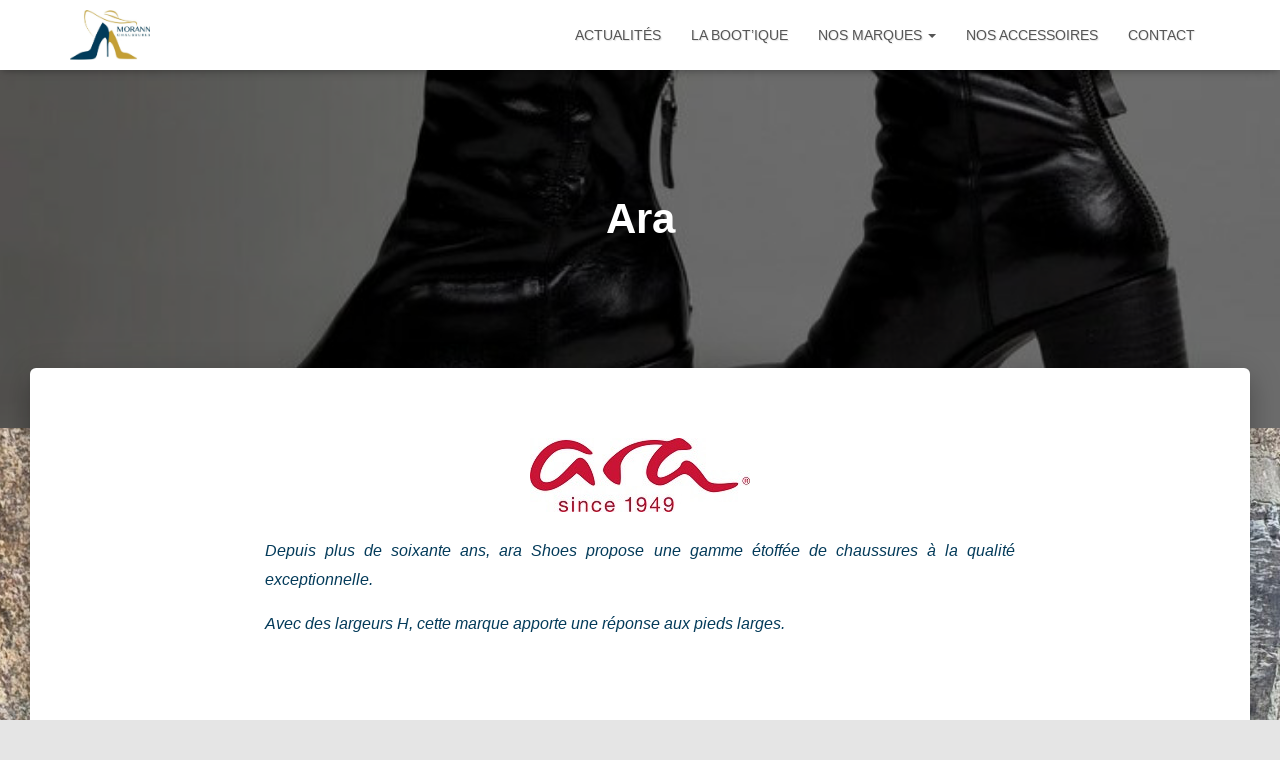

--- FILE ---
content_type: text/html; charset=UTF-8
request_url: https://morann-chaussures.fr/nos-marques/ara/
body_size: 13647
content:
<!DOCTYPE html>
<html lang="fr-FR">
<head>
<meta charset='UTF-8'>
<meta name="viewport" content="width=device-width, initial-scale=1">
<link rel="profile" href="http://gmpg.org/xfn/11">
<title>Ara - Morann Chaussures</title>
<meta name='robots' content='max-image-preview:large' />
<!-- This site is optimized with the Yoast SEO plugin v13.5 - https://yoast.com/wordpress/plugins/seo/ -->
<meta name="description" content="Avec cette marque, vous trouverez un produit confort. Plusieurs largeurs sont proposées en boutique."/>
<meta name="robots" content="max-snippet:-1, max-image-preview:large, max-video-preview:-1"/>
<link rel="canonical" href="https://morann-chaussures.fr/nos-marques/ara/" />
<meta property="og:locale" content="fr_FR" />
<meta property="og:type" content="article" />
<meta property="og:title" content="Ara - Morann Chaussures" />
<meta property="og:description" content="Avec cette marque, vous trouverez un produit confort. Plusieurs largeurs sont proposées en boutique." />
<meta property="og:url" content="https://morann-chaussures.fr/nos-marques/ara/" />
<meta property="og:site_name" content="Morann Chaussures" />
<meta property="og:image" content="https://morann-chaussures.fr/wp-content/uploads/2020/09/logo-ara.jpg" />
<meta property="og:image:secure_url" content="https://morann-chaussures.fr/wp-content/uploads/2020/09/logo-ara.jpg" />
<meta name="twitter:card" content="summary_large_image" />
<meta name="twitter:description" content="Avec cette marque, vous trouverez un produit confort. Plusieurs largeurs sont proposées en boutique." />
<meta name="twitter:title" content="Ara - Morann Chaussures" />
<meta name="twitter:image" content="https://morann-chaussures.fr/wp-content/uploads/2020/09/logo-ara.jpg" />
<script type='application/ld+json' class='yoast-schema-graph yoast-schema-graph--main'>{"@context":"https://schema.org","@graph":[{"@type":"WebSite","@id":"https://morann-chaussures.fr/#website","url":"https://morann-chaussures.fr/","name":"Morann Chaussures","inLanguage":"fr-FR","description":"\u00c0 chaque pied son soulier","potentialAction":[{"@type":"SearchAction","target":"https://morann-chaussures.fr/?s={search_term_string}","query-input":"required name=search_term_string"}]},{"@type":"ImageObject","@id":"https://morann-chaussures.fr/nos-marques/ara/#primaryimage","inLanguage":"fr-FR","url":"https://morann-chaussures.fr/wp-content/uploads/2020/09/logo-ara.jpg","width":220,"height":74,"caption":"logo ara"},{"@type":"WebPage","@id":"https://morann-chaussures.fr/nos-marques/ara/#webpage","url":"https://morann-chaussures.fr/nos-marques/ara/","name":"Ara - Morann Chaussures","isPartOf":{"@id":"https://morann-chaussures.fr/#website"},"inLanguage":"fr-FR","primaryImageOfPage":{"@id":"https://morann-chaussures.fr/nos-marques/ara/#primaryimage"},"datePublished":"2020-10-01T13:33:31+00:00","dateModified":"2025-10-17T09:41:06+00:00","description":"Avec cette marque, vous trouverez un produit confort. Plusieurs largeurs sont propos\u00e9es en boutique.","potentialAction":[{"@type":"ReadAction","target":["https://morann-chaussures.fr/nos-marques/ara/"]}]}]}</script>
<!-- / Yoast SEO plugin. -->
<link rel='dns-prefetch' href='//www.googletagmanager.com' />
<link rel='dns-prefetch' href='//s.w.org' />
<link rel="alternate" type="application/rss+xml" title="Morann Chaussures &raquo; Flux" href="https://morann-chaussures.fr/feed/" />
<link rel="alternate" type="application/rss+xml" title="Morann Chaussures &raquo; Flux des commentaires" href="https://morann-chaussures.fr/comments/feed/" />
<!-- This site uses the Google Analytics by ExactMetrics plugin v7.28.0 - Using Analytics tracking - https://www.exactmetrics.com/ -->
<script src="//www.googletagmanager.com/gtag/js?id=G-YQCV8N1GXD"  data-cfasync="false" data-wpfc-render="false" type="text/javascript" async></script>
<script data-cfasync="false" data-wpfc-render="false" type="text/javascript">
var em_version = '7.28.0';
var em_track_user = true;
var em_no_track_reason = '';
var ExactMetricsDefaultLocations = {"page_location":"https:\/\/morann-chaussures.fr\/nos-marques\/ara\/"};
if ( typeof ExactMetricsPrivacyGuardFilter === 'function' ) {
var ExactMetricsLocations = (typeof ExactMetricsExcludeQuery === 'object') ? ExactMetricsPrivacyGuardFilter( ExactMetricsExcludeQuery ) : ExactMetricsPrivacyGuardFilter( ExactMetricsDefaultLocations );
} else {
var ExactMetricsLocations = (typeof ExactMetricsExcludeQuery === 'object') ? ExactMetricsExcludeQuery : ExactMetricsDefaultLocations;
}
var disableStrs = [
'ga-disable-G-YQCV8N1GXD',
];
/* Function to detect opted out users */
function __gtagTrackerIsOptedOut() {
for (var index = 0; index < disableStrs.length; index++) {
if (document.cookie.indexOf(disableStrs[index] + '=true') > -1) {
return true;
}
}
return false;
}
/* Disable tracking if the opt-out cookie exists. */
if (__gtagTrackerIsOptedOut()) {
for (var index = 0; index < disableStrs.length; index++) {
window[disableStrs[index]] = true;
}
}
/* Opt-out function */
function __gtagTrackerOptout() {
for (var index = 0; index < disableStrs.length; index++) {
document.cookie = disableStrs[index] + '=true; expires=Thu, 31 Dec 2099 23:59:59 UTC; path=/';
window[disableStrs[index]] = true;
}
}
if ('undefined' === typeof gaOptout) {
function gaOptout() {
__gtagTrackerOptout();
}
}
window.dataLayer = window.dataLayer || [];
window.ExactMetricsDualTracker = {
helpers: {},
trackers: {},
};
if (em_track_user) {
function __gtagDataLayer() {
dataLayer.push(arguments);
}
function __gtagTracker(type, name, parameters) {
if (!parameters) {
parameters = {};
}
if (parameters.send_to) {
__gtagDataLayer.apply(null, arguments);
return;
}
if (type === 'event') {
parameters.send_to = exactmetrics_frontend.v4_id;
var hookName = name;
if (typeof parameters['event_category'] !== 'undefined') {
hookName = parameters['event_category'] + ':' + name;
}
if (typeof ExactMetricsDualTracker.trackers[hookName] !== 'undefined') {
ExactMetricsDualTracker.trackers[hookName](parameters);
} else {
__gtagDataLayer('event', name, parameters);
}
} else {
__gtagDataLayer.apply(null, arguments);
}
}
__gtagTracker('js', new Date());
__gtagTracker('set', {
'developer_id.dNDMyYj': true,
});
if ( ExactMetricsLocations.page_location ) {
__gtagTracker('set', ExactMetricsLocations);
}
__gtagTracker('config', 'G-YQCV8N1GXD', {"forceSSL":"true","link_attribution":"true"} );
window.gtag = __gtagTracker;										(function () {
/* https://developers.google.com/analytics/devguides/collection/analyticsjs/ */
/* ga and __gaTracker compatibility shim. */
var noopfn = function () {
return null;
};
var newtracker = function () {
return new Tracker();
};
var Tracker = function () {
return null;
};
var p = Tracker.prototype;
p.get = noopfn;
p.set = noopfn;
p.send = function () {
var args = Array.prototype.slice.call(arguments);
args.unshift('send');
__gaTracker.apply(null, args);
};
var __gaTracker = function () {
var len = arguments.length;
if (len === 0) {
return;
}
var f = arguments[len - 1];
if (typeof f !== 'object' || f === null || typeof f.hitCallback !== 'function') {
if ('send' === arguments[0]) {
var hitConverted, hitObject = false, action;
if ('event' === arguments[1]) {
if ('undefined' !== typeof arguments[3]) {
hitObject = {
'eventAction': arguments[3],
'eventCategory': arguments[2],
'eventLabel': arguments[4],
'value': arguments[5] ? arguments[5] : 1,
}
}
}
if ('pageview' === arguments[1]) {
if ('undefined' !== typeof arguments[2]) {
hitObject = {
'eventAction': 'page_view',
'page_path': arguments[2],
}
}
}
if (typeof arguments[2] === 'object') {
hitObject = arguments[2];
}
if (typeof arguments[5] === 'object') {
Object.assign(hitObject, arguments[5]);
}
if ('undefined' !== typeof arguments[1].hitType) {
hitObject = arguments[1];
if ('pageview' === hitObject.hitType) {
hitObject.eventAction = 'page_view';
}
}
if (hitObject) {
action = 'timing' === arguments[1].hitType ? 'timing_complete' : hitObject.eventAction;
hitConverted = mapArgs(hitObject);
__gtagTracker('event', action, hitConverted);
}
}
return;
}
function mapArgs(args) {
var arg, hit = {};
var gaMap = {
'eventCategory': 'event_category',
'eventAction': 'event_action',
'eventLabel': 'event_label',
'eventValue': 'event_value',
'nonInteraction': 'non_interaction',
'timingCategory': 'event_category',
'timingVar': 'name',
'timingValue': 'value',
'timingLabel': 'event_label',
'page': 'page_path',
'location': 'page_location',
'title': 'page_title',
'referrer' : 'page_referrer',
};
for (arg in args) {
if (!(!args.hasOwnProperty(arg) || !gaMap.hasOwnProperty(arg))) {
hit[gaMap[arg]] = args[arg];
} else {
hit[arg] = args[arg];
}
}
return hit;
}
try {
f.hitCallback();
} catch (ex) {
}
};
__gaTracker.create = newtracker;
__gaTracker.getByName = newtracker;
__gaTracker.getAll = function () {
return [];
};
__gaTracker.remove = noopfn;
__gaTracker.loaded = true;
window['__gaTracker'] = __gaTracker;
})();
} else {
console.log("");
(function () {
function __gtagTracker() {
return null;
}
window['__gtagTracker'] = __gtagTracker;
window['gtag'] = __gtagTracker;
})();
}
</script>
<!-- / Google Analytics by ExactMetrics -->
<script type="text/javascript">
window._wpemojiSettings = {"baseUrl":"https:\/\/s.w.org\/images\/core\/emoji\/13.0.1\/72x72\/","ext":".png","svgUrl":"https:\/\/s.w.org\/images\/core\/emoji\/13.0.1\/svg\/","svgExt":".svg","source":{"concatemoji":"https:\/\/morann-chaussures.fr\/wp-includes\/js\/wp-emoji-release.min.js?ver=5.7.14"}};
!function(e,a,t){var n,r,o,i=a.createElement("canvas"),p=i.getContext&&i.getContext("2d");function s(e,t){var a=String.fromCharCode;p.clearRect(0,0,i.width,i.height),p.fillText(a.apply(this,e),0,0);e=i.toDataURL();return p.clearRect(0,0,i.width,i.height),p.fillText(a.apply(this,t),0,0),e===i.toDataURL()}function c(e){var t=a.createElement("script");t.src=e,t.defer=t.type="text/javascript",a.getElementsByTagName("head")[0].appendChild(t)}for(o=Array("flag","emoji"),t.supports={everything:!0,everythingExceptFlag:!0},r=0;r<o.length;r++)t.supports[o[r]]=function(e){if(!p||!p.fillText)return!1;switch(p.textBaseline="top",p.font="600 32px Arial",e){case"flag":return s([127987,65039,8205,9895,65039],[127987,65039,8203,9895,65039])?!1:!s([55356,56826,55356,56819],[55356,56826,8203,55356,56819])&&!s([55356,57332,56128,56423,56128,56418,56128,56421,56128,56430,56128,56423,56128,56447],[55356,57332,8203,56128,56423,8203,56128,56418,8203,56128,56421,8203,56128,56430,8203,56128,56423,8203,56128,56447]);case"emoji":return!s([55357,56424,8205,55356,57212],[55357,56424,8203,55356,57212])}return!1}(o[r]),t.supports.everything=t.supports.everything&&t.supports[o[r]],"flag"!==o[r]&&(t.supports.everythingExceptFlag=t.supports.everythingExceptFlag&&t.supports[o[r]]);t.supports.everythingExceptFlag=t.supports.everythingExceptFlag&&!t.supports.flag,t.DOMReady=!1,t.readyCallback=function(){t.DOMReady=!0},t.supports.everything||(n=function(){t.readyCallback()},a.addEventListener?(a.addEventListener("DOMContentLoaded",n,!1),e.addEventListener("load",n,!1)):(e.attachEvent("onload",n),a.attachEvent("onreadystatechange",function(){"complete"===a.readyState&&t.readyCallback()})),(n=t.source||{}).concatemoji?c(n.concatemoji):n.wpemoji&&n.twemoji&&(c(n.twemoji),c(n.wpemoji)))}(window,document,window._wpemojiSettings);
</script>
<style type="text/css">
img.wp-smiley,
img.emoji {
display: inline !important;
border: none !important;
box-shadow: none !important;
height: 1em !important;
width: 1em !important;
margin: 0 .07em !important;
vertical-align: -0.1em !important;
background: none !important;
padding: 0 !important;
}
</style>
<!-- <link rel='stylesheet' id='wp-block-library-css'  href='https://morann-chaussures.fr/wp-includes/css/dist/block-library/style.min.css?ver=5.7.14' type='text/css' media='all' /> -->
<!-- <link rel='stylesheet' id='siteorigin-panels-front-css'  href='https://morann-chaussures.fr/wp-content/plugins/siteorigin-panels/css/front-flex.min.css?ver=2.17.0' type='text/css' media='all' /> -->
<!-- <link rel='stylesheet' id='bootstrap-css'  href='https://morann-chaussures.fr/wp-content/themes/hestia/assets/bootstrap/css/bootstrap.min.css?ver=1.0.2' type='text/css' media='all' /> -->
<!-- <link rel='stylesheet' id='hestia-font-sizes-css'  href='https://morann-chaussures.fr/wp-content/themes/hestia/assets/css/font-sizes.min.css?ver=3.0.22' type='text/css' media='all' /> -->
<!-- <link rel='stylesheet' id='hestia_style-css'  href='https://morann-chaussures.fr/wp-content/themes/hestia/style.min.css?ver=3.0.22' type='text/css' media='all' /> -->
<link rel="stylesheet" type="text/css" href="//morann-chaussures.fr/wp-content/cache/wpfc-minified/96kjy09a/c4eiz.css" media="all"/>
<style id='hestia_style-inline-css' type='text/css'>
div.wpforms-container-full .wpforms-form div.wpforms-field input.wpforms-error {
border: none;
}
div.wpforms-container .wpforms-form input[type=date],
div.wpforms-container .wpforms-form input[type=datetime],
div.wpforms-container .wpforms-form input[type=datetime-local],
div.wpforms-container .wpforms-form input[type=email],
div.wpforms-container .wpforms-form input[type=month],
div.wpforms-container .wpforms-form input[type=number],
div.wpforms-container .wpforms-form input[type=password],
div.wpforms-container .wpforms-form input[type=range],
div.wpforms-container .wpforms-form input[type=search],
div.wpforms-container .wpforms-form input[type=tel],
div.wpforms-container .wpforms-form input[type=text],
div.wpforms-container .wpforms-form input[type=time],
div.wpforms-container .wpforms-form input[type=url],
div.wpforms-container .wpforms-form input[type=week],
div.wpforms-container .wpforms-form select,
div.wpforms-container .wpforms-form textarea, .nf-form-cont input:not([type=button]),
div.wpforms-container .wpforms-form .form-group.is-focused .form-control {
box-shadow: none;
}
div.wpforms-container .wpforms-form input[type=date],
div.wpforms-container .wpforms-form input[type=datetime],
div.wpforms-container .wpforms-form input[type=datetime-local],
div.wpforms-container .wpforms-form input[type=email],
div.wpforms-container .wpforms-form input[type=month],
div.wpforms-container .wpforms-form input[type=number],
div.wpforms-container .wpforms-form input[type=password],
div.wpforms-container .wpforms-form input[type=range],
div.wpforms-container .wpforms-form input[type=search],
div.wpforms-container .wpforms-form input[type=tel],
div.wpforms-container .wpforms-form input[type=text],
div.wpforms-container .wpforms-form input[type=time],
div.wpforms-container .wpforms-form input[type=url],
div.wpforms-container .wpforms-form input[type=week],
div.wpforms-container .wpforms-form select,
div.wpforms-container .wpforms-form textarea, .nf-form-cont input:not([type=button]){
background-image: linear-gradient(#9c27b0, #9c27b0), linear-gradient(#d2d2d2, #d2d2d2);
float: none;
border: 0;
border-radius: 0;
background-color: transparent;
background-repeat: no-repeat;
background-position: center bottom, center calc(100% - 1px);
background-size: 0 2px, 100% 1px;
font-weight: 400;
transition: background 0s ease-out;
}
div.wpforms-container .wpforms-form .form-group.is-focused .form-control{
outline: none;
background-size: 100% 2px,100% 1px;
transition-duration: 0.3s;
}
/* Compatibility with WPForms */
div.wpforms-container .wpforms-form input[type=date].form-control,
div.wpforms-container .wpforms-form input[type=datetime].form-control,
div.wpforms-container .wpforms-form input[type=datetime-local].form-control,
div.wpforms-container .wpforms-form input[type=email].form-control,
div.wpforms-container .wpforms-form input[type=month].form-control,
div.wpforms-container .wpforms-form input[type=number].form-control,
div.wpforms-container .wpforms-form input[type=password].form-control,
div.wpforms-container .wpforms-form input[type=range].form-control,
div.wpforms-container .wpforms-form input[type=search].form-control,
div.wpforms-container .wpforms-form input[type=tel].form-control,
div.wpforms-container .wpforms-form input[type=text].form-control,
div.wpforms-container .wpforms-form input[type=time].form-control,
div.wpforms-container .wpforms-form input[type=url].form-control,
div.wpforms-container .wpforms-form input[type=week].form-control,
div.wpforms-container .wpforms-form select.form-control,
div.wpforms-container .wpforms-form textarea.form-control {
border: none;
padding: 7px 0;
font-size: 14px;
}
div.wpforms-container .wpforms-form .wpforms-field-select select {
border-radius: 3px;
}
div.wpforms-container .wpforms-form .wpforms-field-number input[type=number] {
background-image: none;
border-radius: 3px;
}
div.wpforms-container .wpforms-form button[type=submit].wpforms-submit,
div.wpforms-container .wpforms-form button[type=submit].wpforms-submit:hover {
color: #ffffff;
border: none;
}
.home div.wpforms-container-full .wpforms-form {
margin-left: 15px;
margin-right: 15px;
}
div.wpforms-container-full .wpforms-form .wpforms-field {
padding: 0 0 24px 0 !important;
}
div.wpforms-container-full .wpforms-form .wpforms-submit-container {
text-align: right;
}
div.wpforms-container-full .wpforms-form .wpforms-submit-container button {
text-transform: uppercase;
}
div.wpforms-container-full .wpforms-form textarea {
border: none !important;
}
div.wpforms-container-full .wpforms-form textarea:focus {
border-width: 0 0 0 0 !important;
}
.home div.wpforms-container .wpforms-form textarea {
background-image: linear-gradient(#9c27b0, #9c27b0), linear-gradient(#d2d2d2, #d2d2d2);
background-color: transparent;
background-repeat: no-repeat;
background-position: center bottom, center calc(100% - 1px);
background-size: 0 2px, 100% 1px;
}
/* WPForms media queries for front page and mobile*/
@media only screen and (max-width: 768px) {
.wpforms-container-full .wpforms-form .wpforms-one-half, .wpforms-container-full .wpforms-form button {
width: 100% !important;
margin-left: 0 !important;
}
.wpforms-container-full .wpforms-form .wpforms-submit-container {
text-align: center;
}
}
div.wpforms-container .wpforms-form input:focus,
div.wpforms-container .wpforms-form select:focus {
border: none;
}
.hestia-top-bar, .hestia-top-bar .widget.widget_shopping_cart .cart_list {
background-color: #363537
}
.hestia-top-bar .widget .label-floating input[type=search]:-webkit-autofill {
-webkit-box-shadow: inset 0 0 0px 9999px #363537
}.hestia-top-bar, .hestia-top-bar .widget .label-floating input[type=search], .hestia-top-bar .widget.widget_search form.form-group:before, .hestia-top-bar .widget.widget_product_search form.form-group:before, .hestia-top-bar .widget.widget_shopping_cart:before {
color: #ffffff
} 
.hestia-top-bar .widget .label-floating input[type=search]{
-webkit-text-fill-color:#ffffff !important 
}
.hestia-top-bar div.widget.widget_shopping_cart:before, .hestia-top-bar .widget.widget_product_search form.form-group:before, .hestia-top-bar .widget.widget_search form.form-group:before{
background-color: #ffffff
}.hestia-top-bar a, .hestia-top-bar .top-bar-nav li a {
color: #ffffff
}
.hestia-top-bar ul li a[href*="mailto:"]:before, .hestia-top-bar ul li a[href*="tel:"]:before{
background-color: #ffffff
}
.hestia-top-bar a:hover, .hestia-top-bar .top-bar-nav li a:hover {
color: #eeeeee
}
.hestia-top-bar ul li:hover a[href*="mailto:"]:before, .hestia-top-bar ul li:hover a[href*="tel:"]:before{
background-color: #eeeeee
}
a,
.navbar .dropdown-menu li:hover > a,
.navbar .dropdown-menu li:focus > a,
.navbar .dropdown-menu li:active > a,
.navbar .navbar-nav > li .dropdown-menu li:hover > a,
body:not(.home) .navbar-default .navbar-nav > .active:not(.btn) > a,
body:not(.home) .navbar-default .navbar-nav > .active:not(.btn) > a:hover,
body:not(.home) .navbar-default .navbar-nav > .active:not(.btn) > a:focus,
a:hover,
.card-blog a.moretag:hover,
.card-blog a.more-link:hover,
.widget a:hover,
.has-text-color.has-accent-color,
p.has-text-color a {
color:#c49f35;
}
.svg-text-color{
fill:#c49f35;
}
.pagination span.current, .pagination span.current:focus, .pagination span.current:hover {
border-color:#c49f35
}
button,
button:hover,
.woocommerce .track_order button[type="submit"],
.woocommerce .track_order button[type="submit"]:hover,
div.wpforms-container .wpforms-form button[type=submit].wpforms-submit,
div.wpforms-container .wpforms-form button[type=submit].wpforms-submit:hover,
input[type="button"],
input[type="button"]:hover,
input[type="submit"],
input[type="submit"]:hover,
input#searchsubmit,
.pagination span.current,
.pagination span.current:focus,
.pagination span.current:hover,
.btn.btn-primary,
.btn.btn-primary:link,
.btn.btn-primary:hover,
.btn.btn-primary:focus,
.btn.btn-primary:active,
.btn.btn-primary.active,
.btn.btn-primary.active:focus,
.btn.btn-primary.active:hover,
.btn.btn-primary:active:hover,
.btn.btn-primary:active:focus,
.btn.btn-primary:active:hover,
.hestia-sidebar-open.btn.btn-rose,
.hestia-sidebar-close.btn.btn-rose,
.hestia-sidebar-open.btn.btn-rose:hover,
.hestia-sidebar-close.btn.btn-rose:hover,
.hestia-sidebar-open.btn.btn-rose:focus,
.hestia-sidebar-close.btn.btn-rose:focus,
.label.label-primary,
.hestia-work .portfolio-item:nth-child(6n+1) .label,
.nav-cart .nav-cart-content .widget .buttons .button,
.has-accent-background-color[class*="has-background"] {
background-color: #c49f35;
}
@media (max-width: 768px) {
.navbar-default .navbar-nav>li>a:hover,
.navbar-default .navbar-nav>li>a:focus,
.navbar .navbar-nav .dropdown .dropdown-menu li a:hover,
.navbar .navbar-nav .dropdown .dropdown-menu li a:focus,
.navbar button.navbar-toggle:hover,
.navbar .navbar-nav li:hover > a i {
color: #c49f35;
}
}
body:not(.woocommerce-page) button:not([class^="fl-"]):not(.hestia-scroll-to-top):not(.navbar-toggle):not(.close),
body:not(.woocommerce-page) .button:not([class^="fl-"]):not(hestia-scroll-to-top):not(.navbar-toggle):not(.add_to_cart_button):not(.product_type_grouped):not(.product_type_external),
div.wpforms-container .wpforms-form button[type=submit].wpforms-submit,
input[type="submit"],
input[type="button"],
.btn.btn-primary,
.widget_product_search button[type="submit"],
.hestia-sidebar-open.btn.btn-rose,
.hestia-sidebar-close.btn.btn-rose,
.everest-forms button[type=submit].everest-forms-submit-button {
-webkit-box-shadow: 0 2px 2px 0 rgba(196,159,53,0.14),0 3px 1px -2px rgba(196,159,53,0.2),0 1px 5px 0 rgba(196,159,53,0.12);
box-shadow: 0 2px 2px 0 rgba(196,159,53,0.14),0 3px 1px -2px rgba(196,159,53,0.2),0 1px 5px 0 rgba(196,159,53,0.12);
}
.card .header-primary, .card .content-primary,
.everest-forms button[type=submit].everest-forms-submit-button {
background: #c49f35;
}
body:not(.woocommerce-page) .button:not([class^="fl-"]):not(.hestia-scroll-to-top):not(.navbar-toggle):not(.add_to_cart_button):hover,
body:not(.woocommerce-page) button:not([class^="fl-"]):not(.hestia-scroll-to-top):not(.navbar-toggle):not(.close):hover,
div.wpforms-container .wpforms-form button[type=submit].wpforms-submit:hover,
input[type="submit"]:hover,
input[type="button"]:hover,
input#searchsubmit:hover,
.widget_product_search button[type="submit"]:hover,
.pagination span.current,
.btn.btn-primary:hover,
.btn.btn-primary:focus,
.btn.btn-primary:active,
.btn.btn-primary.active,
.btn.btn-primary:active:focus,
.btn.btn-primary:active:hover,
.hestia-sidebar-open.btn.btn-rose:hover,
.hestia-sidebar-close.btn.btn-rose:hover,
.pagination span.current:hover,
.everest-forms button[type=submit].everest-forms-submit-button:hover,
.everest-forms button[type=submit].everest-forms-submit-button:focus,
.everest-forms button[type=submit].everest-forms-submit-button:active {
-webkit-box-shadow: 0 14px 26px -12px rgba(196,159,53,0.42),0 4px 23px 0 rgba(0,0,0,0.12),0 8px 10px -5px rgba(196,159,53,0.2);
box-shadow: 0 14px 26px -12px rgba(196,159,53,0.42),0 4px 23px 0 rgba(0,0,0,0.12),0 8px 10px -5px rgba(196,159,53,0.2);
color: #fff;
}
.form-group.is-focused .form-control {
background-image: -webkit-gradient(linear,left top, left bottom,from(#c49f35),to(#c49f35)),-webkit-gradient(linear,left top, left bottom,from(#d2d2d2),to(#d2d2d2));
background-image: -webkit-linear-gradient(linear,left top, left bottom,from(#c49f35),to(#c49f35)),-webkit-linear-gradient(linear,left top, left bottom,from(#d2d2d2),to(#d2d2d2));
background-image: linear-gradient(linear,left top, left bottom,from(#c49f35),to(#c49f35)),linear-gradient(linear,left top, left bottom,from(#d2d2d2),to(#d2d2d2));
}
.navbar:not(.navbar-transparent) li:not(.btn):hover > a,
.navbar li.on-section:not(.btn) > a,
.navbar.full-screen-menu.navbar-transparent li:not(.btn):hover > a,
.navbar.full-screen-menu .navbar-toggle:hover,
.navbar:not(.navbar-transparent) .nav-cart:hover,
.navbar:not(.navbar-transparent) .hestia-toggle-search:hover {
color:#c49f35
}
.header-filter-gradient {
background: linear-gradient(45deg, rgba(196,159,53,1) 0%, rgb(255,187,32) 100%);
}
.has-text-color.has-header-gradient-color { color: #c49f35; }
.has-header-gradient-background-color[class*="has-background"] { background-color: #c49f35; }
.has-text-color.has-background-color-color { color: #e5e5e5; }
.has-background-color-background-color[class*="has-background"] { background-color: #e5e5e5; }
.btn.btn-primary:not(.colored-button):not(.btn-left):not(.btn-right):not(.btn-just-icon):not(.menu-item), input[type="submit"]:not(.search-submit), body:not(.woocommerce-account) .woocommerce .button.woocommerce-Button, .woocommerce .product button.button, .woocommerce .product button.button.alt, .woocommerce .product #respond input#submit, .woocommerce-cart .blog-post .woocommerce .cart-collaterals .cart_totals .checkout-button, .woocommerce-checkout #payment #place_order, .woocommerce-account.woocommerce-page button.button, .woocommerce .track_order button[type="submit"], .nav-cart .nav-cart-content .widget .buttons .button, .woocommerce a.button.wc-backward, body.woocommerce .wccm-catalog-item a.button, body.woocommerce a.wccm-button.button, form.woocommerce-form-coupon button.button, div.wpforms-container .wpforms-form button[type=submit].wpforms-submit, div.woocommerce a.button.alt, div.woocommerce table.my_account_orders .button, .btn.colored-button, .btn.btn-left, .btn.btn-right, .btn:not(.colored-button):not(.btn-left):not(.btn-right):not(.btn-just-icon):not(.menu-item):not(.hestia-sidebar-open):not(.hestia-sidebar-close){ padding-top:15px;  padding-bottom:15px;  padding-left:33px;  padding-right:33px; }
.btn.btn-primary:not(.colored-button):not(.btn-left):not(.btn-right):not(.btn-just-icon):not(.menu-item), input[type="submit"]:not(.search-submit), body:not(.woocommerce-account) .woocommerce .button.woocommerce-Button, .woocommerce .product button.button, .woocommerce .product button.button.alt, .woocommerce .product #respond input#submit, .woocommerce-cart .blog-post .woocommerce .cart-collaterals .cart_totals .checkout-button, .woocommerce-checkout #payment #place_order, .woocommerce-account.woocommerce-page button.button, .woocommerce .track_order button[type="submit"], .nav-cart .nav-cart-content .widget .buttons .button, .woocommerce a.button.wc-backward, body.woocommerce .wccm-catalog-item a.button, body.woocommerce a.wccm-button.button, form.woocommerce-form-coupon button.button, div.wpforms-container .wpforms-form button[type=submit].wpforms-submit, div.woocommerce a.button.alt, div.woocommerce table.my_account_orders .button, input[type="submit"].search-submit, .hestia-view-cart-wrapper .added_to_cart.wc-forward, .woocommerce-product-search button, .woocommerce-cart .actions .button, #secondary div[id^=woocommerce_price_filter] .button, .woocommerce div[id^=woocommerce_widget_cart].widget .buttons .button, .searchform input[type=submit], .searchform button, .search-form:not(.media-toolbar-primary) input[type=submit], .search-form:not(.media-toolbar-primary) button, .woocommerce-product-search input[type=submit], .btn.colored-button, .btn.btn-left, .btn.btn-right, .btn:not(.colored-button):not(.btn-left):not(.btn-right):not(.btn-just-icon):not(.menu-item):not(.hestia-sidebar-open):not(.hestia-sidebar-close){border-radius:10px;}
h1, h2, h3, h4, h5, h6, .hestia-title, .hestia-title.title-in-content, p.meta-in-content , .info-title, .card-title,
.page-header.header-small .hestia-title, .page-header.header-small .title, .widget h5, .hestia-title,
.title, .footer-brand, .footer-big h4, .footer-big h5, .media .media-heading,
.carousel h1.hestia-title, .carousel h2.title,
.carousel span.sub-title, .hestia-about h1, .hestia-about h2, .hestia-about h3, .hestia-about h4, .hestia-about h5 {
font-family: Arial, Helvetica, sans-serif;
}
body, ul, .tooltip-inner {
font-family: Arial, Helvetica, sans-serif;
}
@media (min-width: 769px){
.page-header.header-small .hestia-title,
.page-header.header-small .title,
h1.hestia-title.title-in-content,
.main article.section .has-title-font-size {
font-size: 42px;
}}@media (max-width: 768px){
.page-header.header-small .hestia-title,
.page-header.header-small .title,
h1.hestia-title.title-in-content,
.main article.section .has-title-font-size {
font-size: 26px;
}}@media (max-width: 480px){
.page-header.header-small .hestia-title,
.page-header.header-small .title,
h1.hestia-title.title-in-content,
.main article.section .has-title-font-size {
font-size: 26px;
}}@media (min-width: 769px){.single-post-wrap, .page-content-wrap, .single-post-wrap ul, .page-content-wrap ul, .single-post-wrap ol, .page-content-wrap ol, .single-post-wrap dl, .page-content-wrap dl, .single-post-wrap table, .page-content-wrap table, .page-template-template-fullwidth article, .main article.section .has-body-font-size {
font-size: 16px;
}}
</style>
<!-- <link rel='stylesheet' id='slb_core-css'  href='https://morann-chaussures.fr/wp-content/plugins/simple-lightbox/client/css/app.css?ver=2.9.3' type='text/css' media='all' /> -->
<link rel="stylesheet" type="text/css" href="//morann-chaussures.fr/wp-content/cache/wpfc-minified/7c76drst/9reop.css" media="all"/>
<script src='//morann-chaussures.fr/wp-content/cache/wpfc-minified/d31dqtp8/9quwc.js' type="text/javascript"></script>
<!-- <script type='text/javascript' src='https://morann-chaussures.fr/wp-content/plugins/google-analytics-dashboard-for-wp/assets/js/frontend-gtag.min.js?ver=7.28.0' id='exactmetrics-frontend-script-js'></script> -->
<script data-cfasync="false" data-wpfc-render="false" type="text/javascript" id='exactmetrics-frontend-script-js-extra'>/* <![CDATA[ */
var exactmetrics_frontend = {"js_events_tracking":"true","download_extensions":"doc,pdf,ppt,zip,xls,docx,pptx,xlsx","inbound_paths":"[{\"path\":\"\\\/go\\\/\",\"label\":\"affiliate\"},{\"path\":\"\\\/recommend\\\/\",\"label\":\"affiliate\"}]","home_url":"https:\/\/morann-chaussures.fr","hash_tracking":"false","v4_id":"G-YQCV8N1GXD"};/* ]]> */
</script>
<script src='//morann-chaussures.fr/wp-content/cache/wpfc-minified/2z7h3ckw/c48p5.js' type="text/javascript"></script>
<!-- <script type='text/javascript' src='https://morann-chaussures.fr/wp-includes/js/jquery/jquery.min.js?ver=3.5.1' id='jquery-core-js'></script> -->
<!-- <script type='text/javascript' src='https://morann-chaussures.fr/wp-includes/js/jquery/jquery-migrate.min.js?ver=3.3.2' id='jquery-migrate-js'></script> -->
<!-- Extrait de code de la balise Google (gtag.js) ajouté par Site Kit -->
<!-- Extrait Google Analytics ajouté par Site Kit -->
<script type='text/javascript' src='https://www.googletagmanager.com/gtag/js?id=GT-M3SSVK7' id='google_gtagjs-js' async></script>
<script type='text/javascript' id='google_gtagjs-js-after'>
window.dataLayer = window.dataLayer || [];function gtag(){dataLayer.push(arguments);}
gtag("set","linker",{"domains":["morann-chaussures.fr"]});
gtag("js", new Date());
gtag("set", "developer_id.dZTNiMT", true);
gtag("config", "GT-M3SSVK7");
</script>
<!-- Extrait de code de la balise Google de fin (gtag.js) ajouté par Site Kit -->
<link rel="https://api.w.org/" href="https://morann-chaussures.fr/wp-json/" /><link rel="alternate" type="application/json" href="https://morann-chaussures.fr/wp-json/wp/v2/pages/653" /><link rel="EditURI" type="application/rsd+xml" title="RSD" href="https://morann-chaussures.fr/xmlrpc.php?rsd" />
<link rel="wlwmanifest" type="application/wlwmanifest+xml" href="https://morann-chaussures.fr/wp-includes/wlwmanifest.xml" /> 
<meta name="generator" content="WordPress 5.7.14" />
<link rel='shortlink' href='https://morann-chaussures.fr/?p=653' />
<link rel="alternate" type="application/json+oembed" href="https://morann-chaussures.fr/wp-json/oembed/1.0/embed?url=https%3A%2F%2Fmorann-chaussures.fr%2Fnos-marques%2Fara%2F" />
<link rel="alternate" type="text/xml+oembed" href="https://morann-chaussures.fr/wp-json/oembed/1.0/embed?url=https%3A%2F%2Fmorann-chaussures.fr%2Fnos-marques%2Fara%2F&#038;format=xml" />
<meta name="generator" content="Site Kit by Google 1.132.0" /><style type="text/css" id="custom-background-css">
body.custom-background { background-color: #e5e5e5; background-image: url("https://morann-chaussures.fr/wp-content/uploads/2025/08/20250815_103328-scaled.jpg"); background-position: right center; background-size: auto; background-repeat: repeat; background-attachment: scroll; }
</style>
<style type="text/css" media="all"
id="siteorigin-panels-layouts-head">/* Layout 653 */ #pgc-653-0-0 , #pgc-653-1-0 , #pgc-653-2-0 { width:100%;width:calc(100% - ( 0 * 30px ) ) } #pg-653-0 , #pg-653-1 , #pg-653-2 , #pl-653 .so-panel { margin-bottom:30px } #pl-653 .so-panel:last-of-type { margin-bottom:0px } #pg-653-0.panel-has-style > .panel-row-style, #pg-653-0.panel-no-style , #pg-653-1.panel-has-style > .panel-row-style, #pg-653-1.panel-no-style , #pg-653-2.panel-has-style > .panel-row-style, #pg-653-2.panel-no-style { -webkit-align-items:flex-start;align-items:flex-start } @media (max-width:768px){ #pg-653-0.panel-no-style, #pg-653-0.panel-has-style > .panel-row-style, #pg-653-0 , #pg-653-1.panel-no-style, #pg-653-1.panel-has-style > .panel-row-style, #pg-653-1 , #pg-653-2.panel-no-style, #pg-653-2.panel-has-style > .panel-row-style, #pg-653-2 { -webkit-flex-direction:column;-ms-flex-direction:column;flex-direction:column } #pg-653-0 > .panel-grid-cell , #pg-653-0 > .panel-row-style > .panel-grid-cell , #pg-653-1 > .panel-grid-cell , #pg-653-1 > .panel-row-style > .panel-grid-cell , #pg-653-2 > .panel-grid-cell , #pg-653-2 > .panel-row-style > .panel-grid-cell { width:100%;margin-right:0 } #pl-653 .panel-grid-cell { padding:0 } #pl-653 .panel-grid .panel-grid-cell-empty { display:none } #pl-653 .panel-grid .panel-grid-cell-mobile-last { margin-bottom:0px }  } </style><link rel="icon" href="https://morann-chaussures.fr/wp-content/uploads/2020/10/cropped-logo-morann-512-32x32.png" sizes="32x32" />
<link rel="icon" href="https://morann-chaussures.fr/wp-content/uploads/2020/10/cropped-logo-morann-512-192x192.png" sizes="192x192" />
<link rel="apple-touch-icon" href="https://morann-chaussures.fr/wp-content/uploads/2020/10/cropped-logo-morann-512-180x180.png" />
<meta name="msapplication-TileImage" content="https://morann-chaussures.fr/wp-content/uploads/2020/10/cropped-logo-morann-512-270x270.png" />
<style type="text/css" id="wp-custom-css">
/* typo */
body, .blue {
color: #043b5a;
}
.gold {
color: #c49f35;
}
/* barre de menu */
.navbar .navbar-nav > li > a {
font-size: 14px;
text-shadow: 1px 1px 1px rgba(50, 50, 50, 0.15);
}
.navbar.hestia_left .title-logo-wrapper {
min-width: auto;
}
@media (min-width: 769px)
{
.dropdown .dropdown-menu {
column-rule: 1px solid rgb(196,159,53);
columns: 2;
left: -7em;
}
}
/* titres fluides */
.fluid-title p {
font-size: 60px;
font-weight: bold;
font-family: comic sans ms, sans-serif;
color: #c49f35;
}
@media screen and (max-width: 428px) {
.fluid-title p {
font-size: 14vw;
}
}
/* page accueil */
.hestia-blogs-title-area > h2, .card-title a {
color: #c49f35;
}
.card-description, .description {
color: #043b5a;
}
.hestia-blogs article .category a {
color: #888 !important;
}
.related-posts div .category a {
color: #888 !important;
}
/* couleurs inversées */
.invert {
color: white;
}
.invert #wpforms-218 .form-control {
color: white;
background-color: #666;
}
/* Page Contact */
@media screen and (max-width: 768px) {
#pl-697 #panel-697-1-1-0 {
margin: 0px 0px 0px 0px !important;
}
}
/* formulaire */
#wpforms-218 .form-group.is-focused .form-control {
background-image: -webkit-gradient(linear,left top, left bottom,from(#c49f35),to(#c49f35)),-webkit-gradient(linear,left top, left bottom,from(#d2d2d2),to(#d2d2d2));
}
#wpforms-218 .form-group.is-focused textarea.form-control  {
background-image: none;
}
#wpforms-162 .form-group.is-focused .form-control {
background-image: -webkit-gradient(linear,left top, left bottom,from(#c49f35),to(#c49f35)),-webkit-gradient(linear,left top, left bottom,from(#d2d2d2),to(#d2d2d2));
}
#wpforms-162 .form-group.is-focused textarea.form-control  {
background-image: none;
}
#mceu_102 {
display: block !important;
}		</style>
</head>
<body class="page-template-default page page-id-653 page-child parent-pageid-46 custom-background wp-custom-logo siteorigin-panels siteorigin-panels-before-js blog-post header-layout-default">
<div class="wrapper  default ">
<header class="header ">
<div style="display: none"></div>		<nav class="navbar navbar-default navbar-fixed-top  no-slider hestia_left navbar-not-transparent">
<div class="container">
<div class="navbar-header">
<div class="title-logo-wrapper">
<a class="navbar-brand" href="https://morann-chaussures.fr/"
title="Morann Chaussures">
<img  src="https://morann-chaussures.fr/wp-content/uploads/2020/10/cropped-Logo-Morann-Chaussures2-1.jpg" alt="Morann Chaussures"></a>
</div>
<div class="navbar-toggle-wrapper">
<button type="button" class="navbar-toggle" data-toggle="collapse" data-target="#main-navigation">
<span class="icon-bar"></span>
<span class="icon-bar"></span>
<span class="icon-bar"></span>
<span class="sr-only">Déplier la navigation</span>
</button>
</div>
</div>
<div id="main-navigation" class="collapse navbar-collapse"><ul id="menu-main" class="nav navbar-nav"><li id="menu-item-3159" class="menu-item menu-item-type-post_type menu-item-object-page menu-item-3159"><a title="Actualités" href="https://morann-chaussures.fr/actualites/">Actualités</a></li>
<li id="menu-item-583" class="menu-item menu-item-type-post_type menu-item-object-page menu-item-583"><a title="La boot&rsquo;ique" href="https://morann-chaussures.fr/la-bootique-morann/">La boot&rsquo;ique</a></li>
<li id="menu-item-190" class="menu-item menu-item-type-post_type menu-item-object-page current-page-ancestor current-menu-ancestor current-menu-parent current-page-parent current_page_parent current_page_ancestor menu-item-has-children menu-item-190 dropdown"><a title="Nos Marques" href="https://morann-chaussures.fr/nos-marques/" class="dropdown-toggle">Nos Marques <span class="caret-wrap"><span class="caret"><svg aria-hidden="true" focusable="false" data-prefix="fas" data-icon="chevron-down" class="svg-inline--fa fa-chevron-down fa-w-14" role="img" xmlns="http://www.w3.org/2000/svg" viewBox="0 0 448 512"><path d="M207.029 381.476L12.686 187.132c-9.373-9.373-9.373-24.569 0-33.941l22.667-22.667c9.357-9.357 24.522-9.375 33.901-.04L224 284.505l154.745-154.021c9.379-9.335 24.544-9.317 33.901.04l22.667 22.667c9.373 9.373 9.373 24.569 0 33.941L240.971 381.476c-9.373 9.372-24.569 9.372-33.942 0z"></path></svg></span></span></a>
<ul role="menu" class="dropdown-menu">
<li id="menu-item-672" class="menu-item menu-item-type-post_type menu-item-object-page current-menu-item page_item page-item-653 current_page_item menu-item-672 active"><a title="Ara" href="https://morann-chaussures.fr/nos-marques/ara/">Ara</a></li>
<li id="menu-item-1366" class="menu-item menu-item-type-post_type menu-item-object-page menu-item-1366"><a title="Chausse Mouton « les chaussons charentaises »" href="https://morann-chaussures.fr/nos-marques/chausse-mouton/">Chausse Mouton « les chaussons charentaises »</a></li>
<li id="menu-item-1105" class="menu-item menu-item-type-post_type menu-item-object-page menu-item-1105"><a title="Les chaussures Fluchos" href="https://morann-chaussures.fr/nos-marques/fluchos/">Les chaussures Fluchos</a></li>
<li id="menu-item-1107" class="menu-item menu-item-type-post_type menu-item-object-page menu-item-1107"><a title="Fugitive/Mam’zelle" href="https://morann-chaussures.fr/nos-marques/fugitive/">Fugitive/Mam’zelle</a></li>
<li id="menu-item-954" class="menu-item menu-item-type-post_type menu-item-object-page menu-item-954"><a title="Gabor" href="https://morann-chaussures.fr/nos-marques/gabor/">Gabor</a></li>
<li id="menu-item-2259" class="menu-item menu-item-type-post_type menu-item-object-page menu-item-2259"><a title="Geo reino, conception française" href="https://morann-chaussures.fr/nos-marques/georeino/">Geo reino, conception française</a></li>
<li id="menu-item-2161" class="menu-item menu-item-type-post_type menu-item-object-page menu-item-2161"><a title="Inter-Bios" href="https://morann-chaussures.fr/nos-marques/inter-bios/">Inter-Bios</a></li>
<li id="menu-item-3345" class="menu-item menu-item-type-post_type menu-item-object-page menu-item-3345"><a title="ARIMA" href="https://morann-chaussures.fr/nos-marques/arima/">ARIMA</a></li>
<li id="menu-item-652" class="menu-item menu-item-type-post_type menu-item-object-page menu-item-652"><a title="La Maison de l’Espadrille" href="https://morann-chaussures.fr/nos-marques/la-maison-de-lespadrille/">La Maison de l’Espadrille</a></li>
<li id="menu-item-1090" class="menu-item menu-item-type-post_type menu-item-object-page menu-item-1090"><a title="Laura Vita: Originalité et confort" href="https://morann-chaussures.fr/nos-marques/laura-vita/">Laura Vita: Originalité et confort</a></li>
<li id="menu-item-2906" class="menu-item menu-item-type-post_type menu-item-object-page menu-item-2906"><a title="LLOYD" href="https://morann-chaussures.fr/nos-marques/lloyd/">LLOYD</a></li>
<li id="menu-item-1191" class="menu-item menu-item-type-post_type menu-item-object-page menu-item-1191"><a title="MEPHISTO" href="https://morann-chaussures.fr/nos-marques/mephisto/">MEPHISTO</a></li>
<li id="menu-item-1360" class="menu-item menu-item-type-post_type menu-item-object-page menu-item-1360"><a title="Nordikas: « des chaussons chauds et confortables »" href="https://morann-chaussures.fr/nos-marques/nordikas/">Nordikas: « des chaussons chauds et confortables »</a></li>
<li id="menu-item-1106" class="menu-item menu-item-type-post_type menu-item-object-page menu-item-1106"><a title="Pikolinos" href="https://morann-chaussures.fr/nos-marques/pikolinos/">Pikolinos</a></li>
<li id="menu-item-1135" class="menu-item menu-item-type-post_type menu-item-object-page menu-item-1135"><a title="Remonte: « un bon rapport qualité/prix »" href="https://morann-chaussures.fr/nos-marques/remonte/">Remonte: « un bon rapport qualité/prix »</a></li>
</ul>
</li>
<li id="menu-item-189" class="menu-item menu-item-type-post_type menu-item-object-page menu-item-189"><a title="Nos Accessoires" href="https://morann-chaussures.fr/accessoires/">Nos Accessoires</a></li>
<li id="menu-item-410" class="menu-item menu-item-type-post_type menu-item-object-page menu-item-410"><a title="Contact" href="https://morann-chaussures.fr/contact/">Contact</a></li>
</ul></div>			</div>
</nav>
</header>
<div id="primary" class="boxed-layout-header page-header header-small" data-parallax="active" ><div class="container"><div class="row"><div class="col-md-10 col-md-offset-1 text-center"><h1 class="hestia-title ">Ara</h1></div></div></div><div class="header-filter" style="background-image: url(https://morann-chaussures.fr/wp-content/uploads/2025/10/cropped-OXALYS-NOIR-.jpeg);"></div></div><div class="main  main-raised ">
<div class="blog-post ">
<div class="container">
<article id="post-653" class="section section-text">
<div class="row">
<div class="col-md-8 page-content-wrap  col-md-offset-2">
<div id="pl-653"  class="panel-layout" ><div id="pg-653-0"  class="panel-grid panel-no-style" ><div id="pgc-653-0-0"  class="panel-grid-cell" ><div id="panel-653-0-0-0" class="so-panel widget widget_sow-editor panel-first-child panel-last-child" data-index="0" ><div
class="so-widget-sow-editor so-widget-sow-editor-base"
>
<div class="siteorigin-widget-tinymce textwidget">
<h1><img loading="lazy" src="https://morann-chaussures.fr/wp-content/uploads/2020/09/logo-ara.jpg" alt="logo ara" width="220" height="74" class="aligncenter wp-image-514 size-full" /></h1>
<p style="text-align: justify;"><em><span style="color: #043b5a;"></span></em><span style="font-size: 16px;"><em><span style="color: #043b5a;">Depuis plus de soixante ans, ara Shoes propose une gamme étoffée de chaussures à la qualité exceptionnelle. </span></em></span></p>
<p style="text-align: justify;"><em><span style="color: #043b5a;"><span style="font-size: 16px;">Avec des largeurs H, cette marque apporte une réponse aux pieds larges.</span><br />
</span></em></p>
<p>&nbsp;</p>
</div>
</div></div></div></div><div id="pg-653-1"  class="panel-grid panel-no-style" ><div id="pgc-653-1-0"  class="panel-grid-cell" ><div id="panel-653-1-0-0" class="so-panel widget widget_media_gallery panel-first-child" data-index="1" ><h3 class="widget-title">Voilà une sélection que vous trouverez en boot&rsquo;ique</h3>
<style type="text/css">
#gallery-1 {
margin: auto;
}
#gallery-1 .gallery-item {
float: left;
margin-top: 10px;
text-align: center;
width: 50%;
}
#gallery-1 img {
border: 2px solid #cfcfcf;
}
#gallery-1 .gallery-caption {
margin-left: 0;
}
/* see gallery_shortcode() in wp-includes/media.php */
</style>
<div id='gallery-1' class='gallery galleryid-653 gallery-columns-2 gallery-size-medium'><dl class='gallery-item'>
<dt class='gallery-icon landscape'>
<a href="https://morann-chaussures.fr/wp-content/uploads/2025/10/122480126-07.jpg" data-slb-active="1" data-slb-asset="331163064" data-slb-internal="0" data-slb-group="653"><img width="300" height="300" src="https://morann-chaussures.fr/wp-content/uploads/2025/10/122480126-07-300x300.jpg" class="attachment-medium size-medium" alt="" loading="lazy" srcset="https://morann-chaussures.fr/wp-content/uploads/2025/10/122480126-07-300x300.jpg 300w, https://morann-chaussures.fr/wp-content/uploads/2025/10/122480126-07-1024x1024.jpg 1024w, https://morann-chaussures.fr/wp-content/uploads/2025/10/122480126-07-150x150.jpg 150w, https://morann-chaussures.fr/wp-content/uploads/2025/10/122480126-07-768x768.jpg 768w, https://morann-chaussures.fr/wp-content/uploads/2025/10/122480126-07-1536x1536.jpg 1536w, https://morann-chaussures.fr/wp-content/uploads/2025/10/122480126-07-2048x2048.jpg 2048w" sizes="(max-width: 300px) 100vw, 300px" /></a>
</dt></dl><dl class='gallery-item'>
<dt class='gallery-icon portrait'>
<a href="https://morann-chaussures.fr/wp-content/uploads/2025/10/122445322-02.jpg" data-slb-active="1" data-slb-asset="1736979569" data-slb-internal="0" data-slb-group="653"><img width="225" height="300" src="https://morann-chaussures.fr/wp-content/uploads/2025/10/122445322-02-225x300.jpg" class="attachment-medium size-medium" alt="" loading="lazy" srcset="https://morann-chaussures.fr/wp-content/uploads/2025/10/122445322-02-225x300.jpg 225w, https://morann-chaussures.fr/wp-content/uploads/2025/10/122445322-02-767x1024.jpg 767w, https://morann-chaussures.fr/wp-content/uploads/2025/10/122445322-02-768x1025.jpg 768w, https://morann-chaussures.fr/wp-content/uploads/2025/10/122445322-02-1151x1536.jpg 1151w, https://morann-chaussures.fr/wp-content/uploads/2025/10/122445322-02.jpg 1349w" sizes="(max-width: 225px) 100vw, 225px" /></a>
</dt></dl><br style="clear: both" /><dl class='gallery-item'>
<dt class='gallery-icon landscape'>
<a href="https://morann-chaussures.fr/wp-content/uploads/2025/10/122445391-071.jpg" data-slb-active="1" data-slb-asset="1469478100" data-slb-internal="0" data-slb-group="653"><img width="300" height="300" src="https://morann-chaussures.fr/wp-content/uploads/2025/10/122445391-071-300x300.jpg" class="attachment-medium size-medium" alt="" loading="lazy" srcset="https://morann-chaussures.fr/wp-content/uploads/2025/10/122445391-071-300x300.jpg 300w, https://morann-chaussures.fr/wp-content/uploads/2025/10/122445391-071-1024x1024.jpg 1024w, https://morann-chaussures.fr/wp-content/uploads/2025/10/122445391-071-150x150.jpg 150w, https://morann-chaussures.fr/wp-content/uploads/2025/10/122445391-071-768x768.jpg 768w, https://morann-chaussures.fr/wp-content/uploads/2025/10/122445391-071-1536x1536.jpg 1536w, https://morann-chaussures.fr/wp-content/uploads/2025/10/122445391-071-2048x2048.jpg 2048w" sizes="(max-width: 300px) 100vw, 300px" /></a>
</dt></dl><dl class='gallery-item'>
<dt class='gallery-icon portrait'>
<a href="https://morann-chaussures.fr/wp-content/uploads/2025/09/12-24836-15_10.jpg" data-slb-active="1" data-slb-asset="1594776558" data-slb-internal="0" data-slb-group="653"><img width="200" height="300" src="https://morann-chaussures.fr/wp-content/uploads/2025/09/12-24836-15_10-200x300.jpg" class="attachment-medium size-medium" alt="" loading="lazy" srcset="https://morann-chaussures.fr/wp-content/uploads/2025/09/12-24836-15_10-200x300.jpg 200w, https://morann-chaussures.fr/wp-content/uploads/2025/09/12-24836-15_10-683x1024.jpg 683w, https://morann-chaussures.fr/wp-content/uploads/2025/09/12-24836-15_10-768x1152.jpg 768w, https://morann-chaussures.fr/wp-content/uploads/2025/09/12-24836-15_10-1024x1536.jpg 1024w, https://morann-chaussures.fr/wp-content/uploads/2025/09/12-24836-15_10-1365x2048.jpg 1365w, https://morann-chaussures.fr/wp-content/uploads/2025/09/12-24836-15_10.jpg 1600w" sizes="(max-width: 200px) 100vw, 200px" /></a>
</dt></dl><br style="clear: both" /><dl class='gallery-item'>
<dt class='gallery-icon portrait'>
<a href="https://morann-chaussures.fr/wp-content/uploads/2025/10/122001601-02.jpg" data-slb-active="1" data-slb-asset="466181878" data-slb-internal="0" data-slb-group="653"><img width="225" height="300" src="https://morann-chaussures.fr/wp-content/uploads/2025/10/122001601-02-225x300.jpg" class="attachment-medium size-medium" alt="" loading="lazy" srcset="https://morann-chaussures.fr/wp-content/uploads/2025/10/122001601-02-225x300.jpg 225w, https://morann-chaussures.fr/wp-content/uploads/2025/10/122001601-02-767x1024.jpg 767w, https://morann-chaussures.fr/wp-content/uploads/2025/10/122001601-02-768x1025.jpg 768w, https://morann-chaussures.fr/wp-content/uploads/2025/10/122001601-02-1151x1536.jpg 1151w, https://morann-chaussures.fr/wp-content/uploads/2025/10/122001601-02.jpg 1349w" sizes="(max-width: 225px) 100vw, 225px" /></a>
</dt></dl><dl class='gallery-item'>
<dt class='gallery-icon landscape'>
<a href="https://morann-chaussures.fr/wp-content/uploads/2025/10/12-24836-15_6.jpg" data-slb-active="1" data-slb-asset="1209480370" data-slb-internal="0" data-slb-group="653"><img width="300" height="200" src="https://morann-chaussures.fr/wp-content/uploads/2025/10/12-24836-15_6-300x200.jpg" class="attachment-medium size-medium" alt="" loading="lazy" srcset="https://morann-chaussures.fr/wp-content/uploads/2025/10/12-24836-15_6-300x200.jpg 300w, https://morann-chaussures.fr/wp-content/uploads/2025/10/12-24836-15_6-1024x683.jpg 1024w, https://morann-chaussures.fr/wp-content/uploads/2025/10/12-24836-15_6-768x512.jpg 768w, https://morann-chaussures.fr/wp-content/uploads/2025/10/12-24836-15_6-1536x1024.jpg 1536w, https://morann-chaussures.fr/wp-content/uploads/2025/10/12-24836-15_6-2048x1365.jpg 2048w, https://morann-chaussures.fr/wp-content/uploads/2025/10/12-24836-15_6-360x240.jpg 360w, https://morann-chaussures.fr/wp-content/uploads/2025/10/12-24836-15_6-272x182.jpg 272w" sizes="(max-width: 300px) 100vw, 300px" /></a>
</dt></dl><br style="clear: both" />
</div>
</div><div id="panel-653-1-0-1" class="so-panel widget panel-last-child" data-index="2" ></div></div></div><div id="pg-653-2"  class="panel-grid panel-no-style" ><div id="pgc-653-2-0"  class="panel-grid-cell" ><div id="panel-653-2-0-0" class="so-panel widget widget_sow-editor panel-first-child panel-last-child" data-index="3" ><div
class="so-widget-sow-editor so-widget-sow-editor-base"
>
<div class="siteorigin-widget-tinymce textwidget">
<p style="text-align: center;"><span style="text-decoration: underline;"><span style="font-size: 20px; font-family: arial, helvetica, sans-serif; color: #043b5a;"><a href="/nos-marques/" style="color: #043b5a; text-decoration: underline;">Voir toutes Nos Marques</a></span></span></p>
</div>
</div></div></div></div></div>			</div>
</div>
</article>
</div>
</div>
					<footer class="footer footer-black footer-big">
<div class="container">
<div class="hestia-bottom-footer-content"><ul id="menu-footer" class="footer-menu pull-left"><li id="menu-item-3253" class="menu-item menu-item-type-post_type menu-item-object-page current-menu-item page_item page-item-653 current_page_item menu-item-3253"><a href="https://morann-chaussures.fr/nos-marques/ara/" aria-current="page">Ara</a></li>
<li id="menu-item-3346" class="menu-item menu-item-type-post_type menu-item-object-page menu-item-3346"><a href="https://morann-chaussures.fr/nos-marques/arima/">ARIMA</a></li>
<li id="menu-item-3241" class="menu-item menu-item-type-post_type menu-item-object-page menu-item-3241"><a href="https://morann-chaussures.fr/nos-marques/chausse-mouton/">Chausse Mouton</a></li>
<li id="menu-item-3246" class="menu-item menu-item-type-post_type menu-item-object-page menu-item-3246"><a href="https://morann-chaussures.fr/nos-marques/fluchos/">Fluchos</a></li>
<li id="menu-item-3248" class="menu-item menu-item-type-post_type menu-item-object-page menu-item-3248"><a href="https://morann-chaussures.fr/nos-marques/fugitive/">Fugitive</a></li>
<li id="menu-item-3252" class="menu-item menu-item-type-post_type menu-item-object-page menu-item-3252"><a href="https://morann-chaussures.fr/nos-marques/gabor/">Gabor</a></li>
<li id="menu-item-3235" class="menu-item menu-item-type-post_type menu-item-object-page menu-item-3235"><a href="https://morann-chaussures.fr/nos-marques/georeino/">Geo reino, conception française</a></li>
<li id="menu-item-4669" class="menu-item menu-item-type-post_type menu-item-object-page menu-item-4669"><a href="https://morann-chaussures.fr/nos-marques/la-marque-fantasy-sandals/">Fantasy Sandals</a></li>
<li id="menu-item-3238" class="menu-item menu-item-type-post_type menu-item-object-page menu-item-3238"><a href="https://morann-chaussures.fr/nos-marques/inter-bios/">Inter-Bios</a></li>
<li id="menu-item-4367" class="menu-item menu-item-type-post_type menu-item-object-page menu-item-4367"><a href="https://morann-chaussures.fr/nos-marques/igor/">Igor</a></li>
<li id="menu-item-4458" class="menu-item menu-item-type-post_type menu-item-object-page menu-item-4458"><a href="https://morann-chaussures.fr/nos-marques/karston/">Karston</a></li>
<li id="menu-item-3254" class="menu-item menu-item-type-post_type menu-item-object-page menu-item-3254"><a href="https://morann-chaussures.fr/nos-marques/la-maison-de-lespadrille/">La Maison de l’Espadrille</a></li>
<li id="menu-item-3250" class="menu-item menu-item-type-post_type menu-item-object-page menu-item-3250"><a href="https://morann-chaussures.fr/nos-marques/laura-vita/">Laura Vita: Originalité et confort</a></li>
<li id="menu-item-3232" class="menu-item menu-item-type-post_type menu-item-object-page menu-item-3232"><a href="https://morann-chaussures.fr/nos-marques/lloyd/">LLOYD</a></li>
<li id="menu-item-3244" class="menu-item menu-item-type-post_type menu-item-object-page menu-item-3244"><a href="https://morann-chaussures.fr/nos-marques/mephisto/">MEPHISTO</a></li>
<li id="menu-item-3242" class="menu-item menu-item-type-post_type menu-item-object-page menu-item-3242"><a href="https://morann-chaussures.fr/nos-marques/nordikas/">Nordikas: « des chaussons chauds et confortables »</a></li>
<li id="menu-item-4916" class="menu-item menu-item-type-post_type menu-item-object-page menu-item-4916"><a href="https://morann-chaussures.fr/nos-marques/paula-urban/">PAULA URBAN</a></li>
<li id="menu-item-4441" class="menu-item menu-item-type-post_type menu-item-object-page menu-item-4441"><a href="https://morann-chaussures.fr/nos-marques/pedro-torres/">Pedro Torres</a></li>
<li id="menu-item-3247" class="menu-item menu-item-type-post_type menu-item-object-page menu-item-3247"><a href="https://morann-chaussures.fr/nos-marques/pikolinos/">Pikolinos</a></li>
<li id="menu-item-4990" class="menu-item menu-item-type-post_type menu-item-object-page menu-item-4990"><a href="https://morann-chaussures.fr/nos-marques/pius-gabor/">Pius Gabor</a></li>
<li id="menu-item-3245" class="menu-item menu-item-type-post_type menu-item-object-page menu-item-3245"><a href="https://morann-chaussures.fr/nos-marques/remonte/">Remonte: « un bon rapport qualité/prix »</a></li>
<li id="menu-item-5185" class="menu-item menu-item-type-post_type menu-item-object-page menu-item-5185"><a href="https://morann-chaussures.fr/nos-marques/rohde/">ROHDE</a></li>
<li id="menu-item-5147" class="menu-item menu-item-type-post_type menu-item-object-page menu-item-5147"><a href="https://morann-chaussures.fr/nos-marques/sioux/">Sioux</a></li>
<li id="menu-item-4442" class="menu-item menu-item-type-post_type menu-item-object-page menu-item-4442"><a href="https://morann-chaussures.fr/nos-marques/suave/">Suave: made in Portugal</a></li>
<li id="menu-item-4936" class="menu-item menu-item-type-post_type menu-item-object-page menu-item-4936"><a href="https://morann-chaussures.fr/nos-marques/werner-kern/">Werner kern  » chaussures de danse »</a></li>
</ul>					<div class="copyright pull-right">
© Morann Chaussures 2022			</div>
</div>			</div>
</footer>
</div>
</div>
<button class="hestia-scroll-to-top">
<svg  xmlns="http://www.w3.org/2000/svg" viewBox="0 0 320 512" width="12.5px" height="20px"><path d="M177 255.7l136 136c9.4 9.4 9.4 24.6 0 33.9l-22.6 22.6c-9.4 9.4-24.6 9.4-33.9 0L160 351.9l-96.4 96.4c-9.4 9.4-24.6 9.4-33.9 0L7 425.7c-9.4-9.4-9.4-24.6 0-33.9l136-136c9.4-9.5 24.6-9.5 34-.1zm-34-192L7 199.7c-9.4 9.4-9.4 24.6 0 33.9l22.6 22.6c9.4 9.4 24.6 9.4 33.9 0l96.4-96.4 96.4 96.4c9.4 9.4 24.6 9.4 33.9 0l22.6-22.6c9.4-9.4 9.4-24.6 0-33.9l-136-136c-9.2-9.4-24.4-9.4-33.8 0z"></path></svg>
</button>
<script type='text/javascript' src='https://morann-chaussures.fr/wp-includes/js/comment-reply.min.js?ver=5.7.14' id='comment-reply-js'></script>
<script type='text/javascript' src='https://morann-chaussures.fr/wp-content/themes/hestia/assets/bootstrap/js/bootstrap.min.js?ver=1.0.2' id='jquery-bootstrap-js'></script>
<script type='text/javascript' src='https://morann-chaussures.fr/wp-includes/js/jquery/ui/core.min.js?ver=1.12.1' id='jquery-ui-core-js'></script>
<script type='text/javascript' id='hestia_scripts-js-extra'>
/* <![CDATA[ */
var requestpost = {"ajaxurl":"https:\/\/morann-chaussures.fr\/wp-admin\/admin-ajax.php","disable_autoslide":"","masonry":""};
/* ]]> */
</script>
<script type='text/javascript' src='https://morann-chaussures.fr/wp-content/themes/hestia/assets/js/script.min.js?ver=3.0.22' id='hestia_scripts-js'></script>
<script type='text/javascript' src='https://morann-chaussures.fr/wp-includes/js/wp-embed.min.js?ver=5.7.14' id='wp-embed-js'></script>
<script type='text/javascript' src='https://morann-chaussures.fr/wp-content/plugins/simple-lightbox/client/js/prod/lib.core.js?ver=2.9.3' id='slb_core-js'></script>
<script type='text/javascript' src='https://morann-chaussures.fr/wp-content/plugins/simple-lightbox/client/js/prod/lib.view.js?ver=2.9.3' id='slb_view-js'></script>
<script type='text/javascript' src='https://morann-chaussures.fr/wp-content/plugins/simple-lightbox/themes/baseline/js/prod/client.js?ver=2.9.3' id='slb-asset-slb_baseline-base-js'></script>
<script type='text/javascript' src='https://morann-chaussures.fr/wp-content/plugins/simple-lightbox/themes/default/js/prod/client.js?ver=2.9.3' id='slb-asset-slb_default-base-js'></script>
<script type='text/javascript' src='https://morann-chaussures.fr/wp-content/plugins/simple-lightbox/template-tags/item/js/prod/tag.item.js?ver=2.9.3' id='slb-asset-item-base-js'></script>
<script type='text/javascript' src='https://morann-chaussures.fr/wp-content/plugins/simple-lightbox/template-tags/ui/js/prod/tag.ui.js?ver=2.9.3' id='slb-asset-ui-base-js'></script>
<script type='text/javascript' src='https://morann-chaussures.fr/wp-content/plugins/simple-lightbox/content-handlers/image/js/prod/handler.image.js?ver=2.9.3' id='slb-asset-image-base-js'></script>
<script type="text/javascript" id="slb_footer">/* <![CDATA[ */if ( !!window.jQuery ) {(function($){$(document).ready(function(){if ( !!window.SLB && SLB.has_child('View.init') ) { SLB.View.init({"ui_autofit":true,"ui_animate":true,"slideshow_autostart":false,"slideshow_duration":"4","group_loop":true,"ui_overlay_opacity":"0.8","ui_title_default":false,"theme_default":"slb_black","ui_labels":{"loading":"Chargement","close":"Fermer","nav_next":"Suivant","nav_prev":"Pr\u00e9c\u00e9dent","slideshow_start":"D\u00e9marrer slideshow","slideshow_stop":"Stop slideshow","group_status":"Image %current% sur %total%"}}); }
if ( !!window.SLB && SLB.has_child('View.assets') ) { {$.extend(SLB.View.assets, {"331163064":{"id":5195,"type":"image","internal":true,"source":"https:\/\/morann-chaussures.fr\/wp-content\/uploads\/2025\/10\/122480126-07.jpg","title":"","caption":"","description":""},"1736979569":{"id":5198,"type":"image","internal":true,"source":"https:\/\/morann-chaussures.fr\/wp-content\/uploads\/2025\/10\/122445322-02.jpg","title":"","caption":"","description":""},"1469478100":{"id":5196,"type":"image","internal":true,"source":"https:\/\/morann-chaussures.fr\/wp-content\/uploads\/2025\/10\/122445391-071.jpg","title":"","caption":"","description":""},"1594776558":{"id":5030,"type":"image","internal":true,"source":"https:\/\/morann-chaussures.fr\/wp-content\/uploads\/2025\/09\/12-24836-15_10.jpg","title":"","caption":"","description":""},"466181878":{"id":5200,"type":"image","internal":true,"source":"https:\/\/morann-chaussures.fr\/wp-content\/uploads\/2025\/10\/122001601-02.jpg","title":"","caption":"","description":""},"1209480370":{"id":5204,"type":"image","internal":true,"source":"https:\/\/morann-chaussures.fr\/wp-content\/uploads\/2025\/10\/12-24836-15_6.jpg","title":"","caption":"","description":""}});} }
/* THM */
if ( !!window.SLB && SLB.has_child('View.extend_theme') ) { SLB.View.extend_theme('slb_baseline',{"name":"Slogan","parent":"","styles":[{"handle":"base","uri":"https:\/\/morann-chaussures.fr\/wp-content\/plugins\/simple-lightbox\/themes\/baseline\/css\/style.css","deps":[]}],"layout_raw":"<div class=\"slb_container\"><div class=\"slb_content\">{{item.content}}<div class=\"slb_nav\"><span class=\"slb_prev\">{{ui.nav_prev}}<\/span><span class=\"slb_next\">{{ui.nav_next}}<\/span><\/div><div class=\"slb_controls\"><span class=\"slb_close\">{{ui.close}}<\/span><span class=\"slb_slideshow\">{{ui.slideshow_control}}<\/span><\/div><div class=\"slb_loading\">{{ui.loading}}<\/div><\/div><div class=\"slb_details\"><div class=\"inner\"><div class=\"slb_data\"><div class=\"slb_data_content\"><span class=\"slb_data_title\">{{item.title}}<\/span><span class=\"slb_group_status\">{{ui.group_status}}<\/span><div class=\"slb_data_desc\">{{item.description}}<\/div><\/div><\/div><div class=\"slb_nav\"><span class=\"slb_prev\">{{ui.nav_prev}}<\/span><span class=\"slb_next\">{{ui.nav_next}}<\/span><\/div><\/div><\/div><\/div>"}); }if ( !!window.SLB && SLB.has_child('View.extend_theme') ) { SLB.View.extend_theme('slb_default',{"name":"Par d\u00e9faut (clair)","parent":"slb_baseline","styles":[{"handle":"base","uri":"https:\/\/morann-chaussures.fr\/wp-content\/plugins\/simple-lightbox\/themes\/default\/css\/style.css","deps":[]}]}); }if ( !!window.SLB && SLB.has_child('View.extend_theme') ) { SLB.View.extend_theme('slb_black',{"name":"Par d\u00e9faut (sombre)","parent":"slb_default","styles":[{"handle":"base","uri":"https:\/\/morann-chaussures.fr\/wp-content\/plugins\/simple-lightbox\/themes\/black\/css\/style.css","deps":[]}]}); }})})(jQuery);}/* ]]> */</script>
<script type="text/javascript" id="slb_context">/* <![CDATA[ */if ( !!window.jQuery ) {(function($){$(document).ready(function(){if ( !!window.SLB ) { {$.extend(SLB, {"context":["public","user_guest"]});} }})})(jQuery);}/* ]]> */</script>
<script type="text/javascript">document.body.className = document.body.className.replace("siteorigin-panels-before-js","");</script></body>
</html><!-- WP Fastest Cache file was created in 0.21589708328247 seconds, on 25-01-26 7:10:53 -->